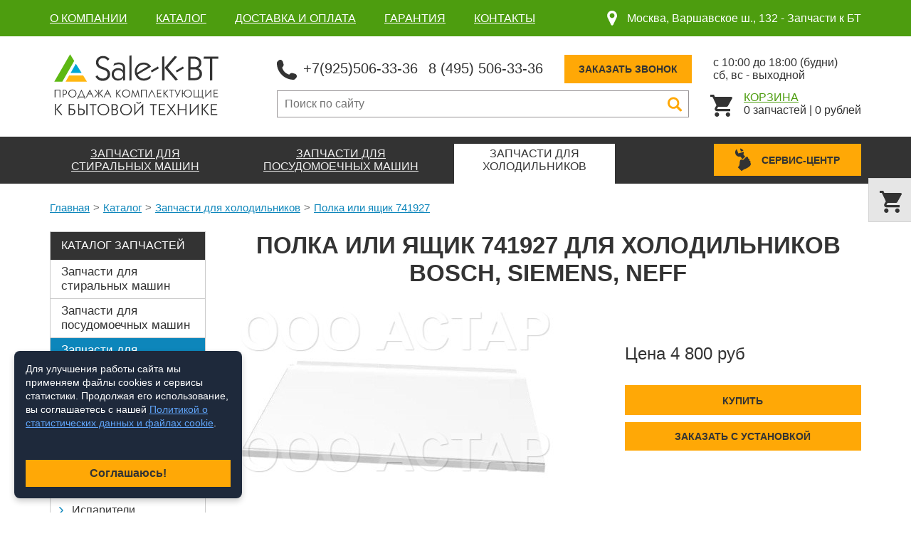

--- FILE ---
content_type: text/html;charset=utf-8
request_url: https://salekbt.ru/catalog/fridge/part-741927/
body_size: 8109
content:
<!DOCTYPE html>
<html lang="ru" prefix="og: http://ogp.me/ns#">
    <head>
		<meta charset="UTF-8" />
		<meta name="robots" content="index, follow" />
        <title>Запчасть 741927 - Полка или ящик для холодильников Bosch, Siemens, Neff</title>

		<meta name="description" content="Полка или ящик 741927 для холодильников Bosch, Siemens, Neff" />		<meta name="keywords" content="запчасти для холодильников, полки и ящики, bosch, siemens, neff" />		
		<meta property="og:image" content="https://salekbt.ru/social.jpg" />
        
		<meta name="format-detection" content="telephone=no" />
        <meta name="viewport" content="width=device-width, initial-scale=1" />
        <link rel="icon" href="/favicon.svg" type="image/svg+xml">
        <link rel="stylesheet" href="/skin/production.css" />
		<link rel="stylesheet" href="/skin/cookie.css" />
        <link rel="canonical" href="https://salekbt.ru/catalog/fridge/part-741927/" />
										
    </head>
    <body class="" data-url="/catalog/fridge/part-741927/">
	<span itemscope itemtype="http://schema.org/LocalBusiness">        <!--UdmComment-->
		<header class="spares-header">
            <div class="top-row-spares">
                <div class="container">
					                    <ul class="menu-spares">
						                        <li><a href="/o-kompanii/">О компании</a></li>
						                        <li><a href="/catalog/">Каталог</a></li>
						                        <li><a href="/dostavka-i-oplata/">Доставка и оплата</a></li>
						                        <li><a href="/garantiya/">Гарантия</a></li>
						                        <li><a href="/kontakty/">Контакты</a></li>
						                    </ul>
					                    <div class="spares-address">
                        <svg class="svg-icon"><use xlink:href="/skin/img/svg-sprite.svg#address"></use></svg>
                        <span>Москва, Варшавское ш., 132 - </span>
						<span itemprop="name">Запчасти к БТ</span>
                    </div>
                </div>
            </div>
            <div class="top-row">
                <div class="container">
                    <a href="/" class="logo"><img src="/skin/img/logo-spares.svg" width="245"></a>
                    <div class="mobile-header">
                        <div class="mobile-menu" data-ajax-load="/?ajax=1&action=Load.mMenu">
                        </div>
                    </div>
                    <div class="spares-top">
                        <div class="spares-contacts">
                            <div class="contacts-item">
                                <svg class="svg-icon"><use xlink:href="/skin/img/svg-sprite.svg#phone"></use></svg>
                                <span itemprop="telephone"><a href="tel:+79255063336">+7(925)506-33-36</a></span>
								<span itemprop="telephone"><a href="tel:+74955063336">8 (495) 506-33-36</a></span>
                            </div>
                            <div class="callback spares-callback">
                                <a href="#modal-phone" class="btn" data-toggle="modal">Заказать звонок</a>
                            </div>
                            <div class="contacts-time">
                                <span>с 10:00 до 18:00 (будни)</span>
                                <span>сб, вс - выходной</span>
                            </div>
                        </div>
                        <div class="spares-search">
                            <div class="search-input">
								<form action="/search/">
									<input type="text" class="inputbox" name="s" value="" placeholder="Поиск по сайту">
									<div class="mobile-search-btn"><svg class="svg-icon"><use xlink:href="/skin/img/svg-sprite.svg#search"></use></svg></div>
									<a href="#" class="search-btn"><svg class="svg-icon"><use xlink:href="/skin/img/svg-sprite.svg#search"></use></svg></a>
								</form>
                            </div>
                            <div class="cart-block">
                                <a href="/basket/" class="cart-icon"><svg class="svg-icon"><use xlink:href="/skin/img/svg-sprite.svg#cart"></use></svg></a>
                                <a href="/basket/" class="cart-link">Корзина</a>
								<!--noindex-->
								                                <div class="cart-inner"><span class="basket-count">0</span> <span class="basket-count-text">запчастей</span> | <span class="basket-price">0</span> рублей</div>
								<!--/noindex-->
                            </div>
                        </div>
                    </div>
                    <div class="mobile-nav-spares">
                        <span class="mobile-menu-spares">Каталог запчастей</span>
                    </div>
                </div>
            </div>
            <div class="nav-row nav-row-spares">
                <div class="container">
										                    <nav class="menu">
                        <ul>	
							                            <li class="has-drop">
                                <a href="/catalog/washing/"><span>Запчасти для <br>стиральных машин</span></a>
								                                <ul class="menu-drop spares-drop">
									                                    <li><a href="/catalog/washing/aktivatory/">Активаторы</a></li>
									                                    <li><a href="/catalog/washing/amortizatory/">Амортизаторы</a></li>
									                                    <li><a href="/catalog/washing/baki/">Баки</a></li>
									                                    <li><a href="/catalog/washing/datchiki-temperatury/">Датчики температуры</a></li>
									                                    <li><a href="/catalog/washing/klapany-ken/">Клапаны (КЭН)</a></li>
									                                    <li><a href="/catalog/washing/kondensatory/">Конденсаторы</a></li>
									                                    <li><a href="/catalog/washing/lyuki/">Люки</a></li>
									                                    <li><a href="/catalog/washing/mandjety/">Манжеты</a></li>
									                                    <li><a href="/catalog/washing/motory/">Моторы</a></li>
									                                    <li><a href="/catalog/washing/nasosy/">Насосы</a></li>
									                                    <li><a href="/catalog/washing/opory-i-krestoviny/">Опоры и крестовины</a></li>
									                                    <li><a href="/catalog/washing/paneli/">Панели</a></li>
									                                    <li><a href="/catalog/washing/patrubki/">Патрубки</a></li>
									                                    <li><a href="/catalog/washing/petli/">Петли</a></li>
									                                    <li><a href="/catalog/washing/podshipniki-i-salniki/">Подшипники и сальники</a></li>
									                                    <li><a href="/catalog/washing/pressostaty/">Прессостаты</a></li>
									                                    <li><a href="/catalog/washing/privodnye-remni/">Приводные ремни</a></li>
									                                    <li><a href="/catalog/washing/ruchki/">Ручки</a></li>
									                                    <li><a href="/catalog/washing/ruchki-upravleniya/">Ручки управления</a></li>
									                                    <li><a href="/catalog/washing/setevye-knopki/">Сетевые кнопки</a></li>
									                                    <li><a href="/catalog/washing/taimery/">Таймеры</a></li>
									                                    <li><a href="/catalog/washing/teny/">ТЭНы</a></li>
									                                    <li><a href="/catalog/washing/ubl/">УБЛ</a></li>
									                                    <li><a href="/catalog/washing/filtra/">Фильтра</a></li>
									                                    <li><a href="/catalog/washing/filtra-i-ulitki/">Фильтра и улитки</a></li>
									                                    <li><a href="/catalog/washing/shkivy/">Шкивы</a></li>
									                                    <li><a href="/catalog/washing/shlangi/">Шланги</a></li>
									                                    <li><a href="/catalog/washing/shetki/">Щетки</a></li>
									                                    <li><a href="/catalog/washing/elektronnye-moduli/">Электронные модули</a></li>
									                                </ul>
								                            </li>
							                            <li class="has-drop">
                                <a href="/catalog/dishwashing/"><span>Запчасти для <br>посудомоечных машин</span></a>
								                                <ul class="menu-drop spares-drop">
									                                    <li><a href="/catalog/dishwashing/bachek-soli/">Бачок соли</a></li>
									                                    <li><a href="/catalog/dishwashing/dozatori/">Дозаторы</a></li>
									                                    <li><a href="/catalog/dishwashing/klapany-ken/">Клапаны (КЭН)</a></li>
									                                    <li><a href="/catalog/dishwashing/knopki/">Кнопки</a></li>
									                                    <li><a href="/catalog/dishwashing/korziny/">корзины</a></li>
									                                    <li><a href="/catalog/dishwashing/nasosy/">Насосы</a></li>
									                                    <li><a href="/catalog/dishwashing/patrubki/">Патрубки</a></li>
									                                    <li><a href="/catalog/dishwashing/poroshki/">Порошки</a></li>
									                                    <li><a href="/catalog/dishwashing/pressostaty/">Прессостаты</a></li>
									                                    <li><a href="/catalog/dishwashing/754869/">Пружины</a></li>
									                                    <li><a href="/catalog/dishwashing/razbryzgivateli/">Разбрызгиватели</a></li>
									                                    <li><a href="/catalog/dishwashing/raznoe/">Разное</a></li>
									                                    <li><a href="/catalog/dishwashing/roliki/">Ролики</a></li>
									                                    <li><a href="/catalog/dishwashing/salniki/">Сальники</a></li>
									                                    <li><a href="/catalog/dishwashing/stopora/">Стопора</a></li>
									                                    <li><a href="/catalog/dishwashing/teploobmenniki/">Теплообменники</a></li>
									                                    <li><a href="/catalog/dishwashing/teny/">ТЭНы</a></li>
									                                    <li><a href="/catalog/dishwashing/ubl/">УБЛ</a></li>
									                                    <li><a href="/catalog/dishwashing/ulitki-filtra/">Улитки Фильтра</a></li>
									                                    <li><a href="/catalog/dishwashing/uplotniteli-dveri/">Уплотнители двери</a></li>
									                                    <li><a href="/catalog/dishwashing/shlangi/">Шланги</a></li>
									                                    <li><a href="/catalog/dishwashing/elektronnye-moduli-upravleniya/">Электронные модули управления</a></li>
									                                </ul>
								                            </li>
							                            <li class="has-drop active">
                                <a href="/catalog/fridge/"><span>Запчасти для <br>холодильников</span></a>
								                                <ul class="menu-drop spares-drop">
									                                    <li><a href="/catalog/fridge/ventiljatori/">Вентиляторы</a></li>
									                                    <li><a href="/catalog/fridge/datchiki/">Датчики</a></li>
									                                    <li><a href="/catalog/fridge/datchiki-dveri/">Датчики двери </a></li>
									                                    <li><a href="/catalog/fridge/dveri/">Двери</a></li>
									                                    <li><a href="/catalog/fridge/dvigatel/">Двигатель</a></li>
									                                    <li><a href="/catalog/fridge/zaslonki/">Заслонки</a></li>
									                                    <li><a href="/catalog/fridge/ispariteli/">Испарители</a></li>
									                                    <li><a href="/catalog/fridge/klapani/">Клапаны</a></li>
									                                    <li><a href="/catalog/fridge/krilchatki/">Крыльчатки</a></li>
									                                    <li><a href="/catalog/fridge/ledogeneratori/">Ледогенераторы</a></li>
									                                    <li><a href="/catalog/fridge/nagrevateli/">Нагреватели</a></li>
									                                    <li><a href="/catalog/fridge/napravljajushhie/">Направляющие</a></li>
									                                    <li><a href="/catalog/fridge/petli/">Петли</a></li>
									                                    <li class="active"><a href="/catalog/fridge/polki-i-yashiki/">Полки и ящики</a></li>
									                                    <li><a href="/catalog/fridge/predohraniteli/">Предохранители</a></li>
									                                    <li><a href="/catalog/fridge/programmatory/">Программаторы</a></li>
									                                    <li><a href="/catalog/fridge/puskovie-rele/">Пусковые реле</a></li>
									                                    <li><a href="/catalog/fridge/raznoe/">Разное</a></li>
									                                    <li><a href="/catalog/fridge/ruchki/">Ручки</a></li>
									                                    <li><a href="/catalog/fridge/sensori/">Сенсоры</a></li>
									                                    <li><a href="/catalog/fridge/tajmeri-ottajki/">Таймеры оттайки</a></li>
									                                    <li><a href="/catalog/fridge/termorele/">Термореле</a></li>
									                                    <li><a href="/catalog/fridge/termostati/">термостаты</a></li>
									                                    <li><a href="/catalog/fridge/uplotniteli/">Уплотнители</a></li>
									                                    <li><a href="/catalog/fridge/jelektronnie-moduli/">электронные модули</a></li>
									                                    <li><a href="/catalog/fridge/jashhiki/">ящики</a></li>
									                                </ul>
								                            </li>
							                        </ul>
                    </nav>
					 
                    <div class="spares">
						<button data-href="https://www.a-star.ru/remont-holodilnikov/" class="btn btn-spares"><svg class="svg-icon"><use xlink:href="/skin/img/svg-sprite.svg#repair"></use></svg><span>Сервис-центр</span></button>
                    </div>
                </div>
            </div>
        </header>
		<!--/UdmComment-->
        <main>
			<!--UdmComment-->
			<!--noindex-->
            <div class="cart-block cart-fixed">
                <div class="cart-icon"><svg class="svg-icon"><use xlink:href="/skin/img/svg-sprite.svg#cart"></use></svg></div>
                <a href="/basket/" class="cart-link">Корзина</a>
                <div class="cart-inner"><span class="basket-count">0</span> <span class="basket-count-text">запчастей</span> | <span class="basket-price">0</span> рублей</div>
            </div>
			<!--/noindex-->
			            <section class="section-breadcrumbs">
                <div class="container" itemscope="" itemtype="http://schema.org/BreadcrumbList">
                    <ul class="breadcrumbs">
                        <li><span itemscope="" itemprop="itemListElement" itemtype="http://schema.org/ListItem"><a itemprop="item" href="/">Главная</a></span></li>
						                        <li><span itemscope="" itemprop="itemListElement" itemtype="http://schema.org/ListItem"><a itemprop="item" href="/catalog/">Каталог</a></span></li>
						                        <li><span itemscope="" itemprop="itemListElement" itemtype="http://schema.org/ListItem"><a itemprop="item" href="/catalog/fridge/">Запчасти для холодильников</a></span></li>
						                        <li><span itemscope="" itemprop="itemListElement" itemtype="http://schema.org/ListItem"><a itemprop="item" href="/catalog/fridge/part-741927/">Полка или ящик 741927</a></span></li>
						                    </ul>
                </div>
            </section>	
						<!--/UdmComment-->
			            <section class="spares-with-aside">
                <div class="container">
										                    <aside class="spares-aside">
                        <div class="title">Каталог запчастей</div>
						                        <div class="spares-nav green">
                            <div class="nav-title" data-toggle="collapse" data-target="#spares-nav-washing"><span>Запчасти для стиральных машин</span></div>
							                            <div class="spares-nav-list collapse" id="spares-nav-washing">
                                <ul>
									                                    <li><a href="/catalog/washing/aktivatory/">Активаторы</a></li>
									                                    <li class="active"><a href="/catalog/washing/amortizatory/">Амортизаторы</a></li>
									                                    <li><a href="/catalog/washing/baki/">Баки</a></li>
									                                    <li><a href="/catalog/washing/datchiki-temperatury/">Датчики температуры</a></li>
									                                    <li><a href="/catalog/washing/klapany-ken/">Клапаны (КЭН)</a></li>
									                                    <li><a href="/catalog/washing/kondensatory/">Конденсаторы</a></li>
									                                    <li><a href="/catalog/washing/lyuki/">Люки</a></li>
									                                    <li><a href="/catalog/washing/mandjety/">Манжеты</a></li>
									                                    <li><a href="/catalog/washing/motory/">Моторы</a></li>
									                                    <li><a href="/catalog/washing/nasosy/">Насосы</a></li>
									                                    <li><a href="/catalog/washing/opory-i-krestoviny/">Опоры и крестовины</a></li>
									                                    <li><a href="/catalog/washing/paneli/">Панели</a></li>
									                                    <li><a href="/catalog/washing/patrubki/">Патрубки</a></li>
									                                    <li><a href="/catalog/washing/petli/">Петли</a></li>
									                                    <li><a href="/catalog/washing/podshipniki-i-salniki/">Подшипники и сальники</a></li>
									                                    <li><a href="/catalog/washing/pressostaty/">Прессостаты</a></li>
									                                    <li><a href="/catalog/washing/privodnye-remni/">Приводные ремни</a></li>
									                                    <li><a href="/catalog/washing/ruchki/">Ручки</a></li>
									                                    <li><a href="/catalog/washing/ruchki-upravleniya/">Ручки управления</a></li>
									                                    <li><a href="/catalog/washing/setevye-knopki/">Сетевые кнопки</a></li>
									                                    <li><a href="/catalog/washing/taimery/">Таймеры</a></li>
									                                    <li><a href="/catalog/washing/teny/">ТЭНы</a></li>
									                                    <li><a href="/catalog/washing/ubl/">УБЛ</a></li>
									                                    <li><a href="/catalog/washing/filtra/">Фильтра</a></li>
									                                    <li><a href="/catalog/washing/filtra-i-ulitki/">Фильтра и улитки</a></li>
									                                    <li><a href="/catalog/washing/shkivy/">Шкивы</a></li>
									                                    <li><a href="/catalog/washing/shlangi/">Шланги</a></li>
									                                    <li><a href="/catalog/washing/shetki/">Щетки</a></li>
									                                    <li><a href="/catalog/washing/elektronnye-moduli/">Электронные модули</a></li>
									                                </ul>
                            </div>
							                        </div>
						                        <div class="spares-nav orange">
                            <div class="nav-title" data-toggle="collapse" data-target="#spares-nav-dishwashing"><span>Запчасти для посудомоечных машин</span></div>
							                            <div class="spares-nav-list collapse" id="spares-nav-dishwashing">
                                <ul>
									                                    <li><a href="/catalog/dishwashing/bachek-soli/">Бачок соли</a></li>
									                                    <li><a href="/catalog/dishwashing/dozatori/">Дозаторы</a></li>
									                                    <li><a href="/catalog/dishwashing/klapany-ken/">Клапаны (КЭН)</a></li>
									                                    <li><a href="/catalog/dishwashing/knopki/">Кнопки</a></li>
									                                    <li><a href="/catalog/dishwashing/korziny/">корзины</a></li>
									                                    <li class="active"><a href="/catalog/dishwashing/nasosy/">Насосы</a></li>
									                                    <li><a href="/catalog/dishwashing/patrubki/">Патрубки</a></li>
									                                    <li><a href="/catalog/dishwashing/poroshki/">Порошки</a></li>
									                                    <li><a href="/catalog/dishwashing/pressostaty/">Прессостаты</a></li>
									                                    <li><a href="/catalog/dishwashing/754869/">Пружины</a></li>
									                                    <li><a href="/catalog/dishwashing/razbryzgivateli/">Разбрызгиватели</a></li>
									                                    <li><a href="/catalog/dishwashing/raznoe/">Разное</a></li>
									                                    <li><a href="/catalog/dishwashing/roliki/">Ролики</a></li>
									                                    <li><a href="/catalog/dishwashing/salniki/">Сальники</a></li>
									                                    <li><a href="/catalog/dishwashing/stopora/">Стопора</a></li>
									                                    <li><a href="/catalog/dishwashing/teploobmenniki/">Теплообменники</a></li>
									                                    <li><a href="/catalog/dishwashing/teny/">ТЭНы</a></li>
									                                    <li><a href="/catalog/dishwashing/ubl/">УБЛ</a></li>
									                                    <li><a href="/catalog/dishwashing/ulitki-filtra/">Улитки Фильтра</a></li>
									                                    <li><a href="/catalog/dishwashing/uplotniteli-dveri/">Уплотнители двери</a></li>
									                                    <li><a href="/catalog/dishwashing/shlangi/">Шланги</a></li>
									                                    <li><a href="/catalog/dishwashing/elektronnye-moduli-upravleniya/">Электронные модули управления</a></li>
									                                </ul>
                            </div>
							                        </div>
						                        <div class="spares-nav blue">
                            <div class="nav-title active" data-toggle="collapse" data-target="#spares-nav-fridge"><span>Запчасти для холодильников</span></div>
							                            <div class="spares-nav-list collapse  show" id="spares-nav-fridge">
                                <ul>
									                                    <li><a href="/catalog/fridge/ventiljatori/">Вентиляторы</a></li>
									                                    <li><a href="/catalog/fridge/datchiki/">Датчики</a></li>
									                                    <li><a href="/catalog/fridge/datchiki-dveri/">Датчики двери </a></li>
									                                    <li><a href="/catalog/fridge/dveri/">Двери</a></li>
									                                    <li><a href="/catalog/fridge/dvigatel/">Двигатель</a></li>
									                                    <li><a href="/catalog/fridge/zaslonki/">Заслонки</a></li>
									                                    <li><a href="/catalog/fridge/ispariteli/">Испарители</a></li>
									                                    <li><a href="/catalog/fridge/klapani/">Клапаны</a></li>
									                                    <li><a href="/catalog/fridge/krilchatki/">Крыльчатки</a></li>
									                                    <li><a href="/catalog/fridge/ledogeneratori/">Ледогенераторы</a></li>
									                                    <li><a href="/catalog/fridge/nagrevateli/">Нагреватели</a></li>
									                                    <li><a href="/catalog/fridge/napravljajushhie/">Направляющие</a></li>
									                                    <li><a href="/catalog/fridge/petli/">Петли</a></li>
									                                    <li class="active"><a href="/catalog/fridge/polki-i-yashiki/">Полки и ящики</a></li>
									                                    <li><a href="/catalog/fridge/predohraniteli/">Предохранители</a></li>
									                                    <li><a href="/catalog/fridge/programmatory/">Программаторы</a></li>
									                                    <li><a href="/catalog/fridge/puskovie-rele/">Пусковые реле</a></li>
									                                    <li><a href="/catalog/fridge/raznoe/">Разное</a></li>
									                                    <li><a href="/catalog/fridge/ruchki/">Ручки</a></li>
									                                    <li><a href="/catalog/fridge/sensori/">Сенсоры</a></li>
									                                    <li><a href="/catalog/fridge/tajmeri-ottajki/">Таймеры оттайки</a></li>
									                                    <li><a href="/catalog/fridge/termorele/">Термореле</a></li>
									                                    <li><a href="/catalog/fridge/termostati/">термостаты</a></li>
									                                    <li><a href="/catalog/fridge/uplotniteli/">Уплотнители</a></li>
									                                    <li><a href="/catalog/fridge/jelektronnie-moduli/">электронные модули</a></li>
									                                    <li><a href="/catalog/fridge/jashhiki/">ящики</a></li>
									                                </ul>
                            </div>
							                        </div>
						                    </aside>
										<div class="spares-wrapper">
                        <div class="spares-item-inner">
                            <h1>Полка или ящик 741927 для холодильников Bosch, Siemens, Neff</h1>
                            <div class="item-top">
								                                <div class="item-image">
                                    <img src="/uploads-parts/fridge/middle/741927.jpg">
                                </div>
								                                <div class="item-price">
                                    <div class="price">Цена 4 800 руб</div>
                                    <a href="#" data-link="/?ajax=1&action=Basket.add&prefix=hl&id=552" data-modal="#modal-ajax" class="btn btn-cart modal-ajax"><span>Купить</span></a>
									<a href="#" class="btn item__order-btn js-goToOrderBtn" data-subject="Полка или ящик 741927 для холодильников Bosch, Siemens, Neff">Заказать с установкой</a>
                                </div>
                            </div>
                            <div class="item-desc">
                                <p>Внимание! В зависимости от модификации холодильника могут быть расхождения, уточните у менеджера по телефону или в онлайн-консультанте совместимость 741927 с вашей техникой.</p>
                            </div>
														                            <div class="item-model">
                                <h2>Полка или ящик 741927 подходит для моделей холодильников Bosch, Siemens, Neff</h2>
                                <div class="list">
									                                    <div class="item">Neff</div>
									                                    <div class="item">K5891X4RU</div>
									                                </div>
                            </div>
							                        </div>
						                        <div class="spares-items-another">
                            <h3>Другие полки и ящики</h3>
                            <div class="spares-items">
																	<div class="item">
	<div class="image-wrap">
				<div class="image" style="background-image: url('/skin/img/no-image.png')"><img src="/skin/img/empty-item.png"></div>
				<a href="/catalog/fridge/part-661386/" class="title">
						Полка или ящик 661386					</a>
	</div>
	<div class="price">Уточните цену!</div>
	<a href="#" data-link="/?ajax=1&action=Basket.add&prefix=hl&id=127" data-modal="#modal-ajax" class="btn btn-cart modal-ajax"><svg class="svg-icon"><use xlink:href="/skin/img/svg-sprite.svg#cart"></use></svg><span>Купить</span></a>
	<a href="#" class="btn item__order-btn js-goToOrderBtn" data-subject="Полка или ящик 661386">Заказать с установкой</a>
</div>							
																	<div class="item">
	<div class="image-wrap">
				<div class="image" style="background-image: url('/uploads-parts/fridge/listing/704339.jpg')"><img src="/skin/img/empty-item.png"></div>
				<a href="/catalog/fridge/part-704339/" class="title">
						Полка или ящик 704339					</a>
	</div>
	<div class="price">4 200 руб</div>
	<a href="#" data-link="/?ajax=1&action=Basket.add&prefix=hl&id=616" data-modal="#modal-ajax" class="btn btn-cart modal-ajax"><svg class="svg-icon"><use xlink:href="/skin/img/svg-sprite.svg#cart"></use></svg><span>Купить</span></a>
	<a href="#" class="btn item__order-btn js-goToOrderBtn" data-subject="Полка или ящик 704339">Заказать с установкой</a>
</div>							
																	<div class="item">
	<div class="image-wrap">
				<div class="image" style="background-image: url('/uploads-parts/fridge/listing/da97-13502g.jpg')"><img src="/skin/img/empty-item.png"></div>
				<a href="/catalog/fridge/part-da97-13502g/" class="title">
						Полка или ящик DA97-13502G					</a>
	</div>
	<div class="price">3 100 руб</div>
	<a href="#" data-link="/?ajax=1&action=Basket.add&prefix=hl&id=460" data-modal="#modal-ajax" class="btn btn-cart modal-ajax"><svg class="svg-icon"><use xlink:href="/skin/img/svg-sprite.svg#cart"></use></svg><span>Купить</span></a>
	<a href="#" class="btn item__order-btn js-goToOrderBtn" data-subject="Полка или ящик DA97-13502G">Заказать с установкой</a>
</div>							
																	<div class="item">
	<div class="image-wrap">
				<div class="image" style="background-image: url('/uploads-parts/fridge/listing/da67-01989a.jpg')"><img src="/skin/img/empty-item.png"></div>
				<a href="/catalog/fridge/part-da67-01989a/" class="title">
						Полка или ящик DA67-01989A					</a>
	</div>
	<div class="price">2 600 руб</div>
	<a href="#" data-link="/?ajax=1&action=Basket.add&prefix=hl&id=502" data-modal="#modal-ajax" class="btn btn-cart modal-ajax"><svg class="svg-icon"><use xlink:href="/skin/img/svg-sprite.svg#cart"></use></svg><span>Купить</span></a>
	<a href="#" class="btn item__order-btn js-goToOrderBtn" data-subject="Полка или ящик DA67-01989A">Заказать с установкой</a>
</div>							
																	<div class="item">
	<div class="image-wrap">
				<div class="image" style="background-image: url('/uploads-parts/fridge/listing/92955004.jpg')"><img src="/skin/img/empty-item.png"></div>
				<a href="/catalog/fridge/part-92955004/" class="title">
						Полка или ящик 92955004					</a>
	</div>
	<div class="price">Уточните цену!</div>
	<a href="#" data-link="/?ajax=1&action=Basket.add&prefix=hl&id=529" data-modal="#modal-ajax" class="btn btn-cart modal-ajax"><svg class="svg-icon"><use xlink:href="/skin/img/svg-sprite.svg#cart"></use></svg><span>Купить</span></a>
	<a href="#" class="btn item__order-btn js-goToOrderBtn" data-subject="Полка или ящик 92955004">Заказать с установкой</a>
</div>							
																	<div class="item">
	<div class="image-wrap">
				<div class="image" style="background-image: url('/uploads-parts/fridge/listing/196371.jpg')"><img src="/skin/img/empty-item.png"></div>
				<a href="/catalog/fridge/part-196371-7/" class="title">
						Полка или ящик 196371					</a>
	</div>
	<div class="price">1 900 руб</div>
	<a href="#" data-link="/?ajax=1&action=Basket.add&prefix=hl&id=7" data-modal="#modal-ajax" class="btn btn-cart modal-ajax"><svg class="svg-icon"><use xlink:href="/skin/img/svg-sprite.svg#cart"></use></svg><span>Купить</span></a>
	<a href="#" class="btn item__order-btn js-goToOrderBtn" data-subject="Полка или ящик 196371">Заказать с установкой</a>
</div>							
																	<div class="item">
	<div class="image-wrap">
				<div class="image" style="background-image: url('/uploads-parts/fridge/listing/da67-04097a.jpg')"><img src="/skin/img/empty-item.png"></div>
				<a href="/catalog/fridge/part-da67-04097a/" class="title">
						Полка или ящик DA67-04097A					</a>
	</div>
	<div class="price">2 300 руб</div>
	<a href="#" data-link="/?ajax=1&action=Basket.add&prefix=hl&id=486" data-modal="#modal-ajax" class="btn btn-cart modal-ajax"><svg class="svg-icon"><use xlink:href="/skin/img/svg-sprite.svg#cart"></use></svg><span>Купить</span></a>
	<a href="#" class="btn item__order-btn js-goToOrderBtn" data-subject="Полка или ящик DA67-04097A">Заказать с установкой</a>
</div>							
																	<div class="item">
	<div class="image-wrap">
				<div class="image" style="background-image: url('/uploads-parts/fridge/listing/da97-13435b.jpg')"><img src="/skin/img/empty-item.png"></div>
				<a href="/catalog/fridge/part-da97-13435b/" class="title">
						Полка или ящик DA97-13435B					</a>
	</div>
	<div class="price">3 200 руб</div>
	<a href="#" data-link="/?ajax=1&action=Basket.add&prefix=hl&id=466" data-modal="#modal-ajax" class="btn btn-cart modal-ajax"><svg class="svg-icon"><use xlink:href="/skin/img/svg-sprite.svg#cart"></use></svg><span>Купить</span></a>
	<a href="#" class="btn item__order-btn js-goToOrderBtn" data-subject="Полка или ящик DA97-13435B">Заказать с установкой</a>
</div>							
								                            </div>
                        </div>
						                    </div>
                </div>
            </section>
            <section class="section-text">
                <div class="container">
                    <div class="text"><p>В нашем сервисном центре Вы можете купить любую запчасть для практически любой стиральной или посудомоечной машины, даже если они уже сняты с производства. В каталоге представлен огромный ассортимент запчастей для стиральных, посудомоечных машин и холодильников практически всех производителей.</p></div>
                </div>
            </section>
		<!--UdmComment-->
		            <section class="section-form">
				<a name="section-form"></a>
                <div class="container wow fadeInDown">
										<h2>Закажите запчасть с установкой</h2>
					<div class="subtitle">Не уверены, что сможете установить сами? Вызовите мастера из нашего сервис-центра! Сделаем со скидкой 20% за работу.</div>
					                    <form class="form-callback ajax-form" data-place=".section-form .container">
						<input type="hidden" name="action" value="/?ajax=1&action=Post.order">
                        <div class="form-full">
                            <div class="form-half">
                                <input type="text" class="inputbox" placeholder="Ваше имя" required name="fio[271]">
                                <input type="text" class="inputbox phone" placeholder="Телефон" required name="phone[271]">
                                <select class="select2-ajax" data-placeholder="Выберите станцию метро" data-searchplaceholder="Поиск по станциям метро..."  data-width="100%" data-ajax="/?ajax=1&action=Subway.select" name="subway[271]">
									<option></option>
                                </select>
                            </div>
                            <div class="form-half">
                                <textarea class="inputbox" placeholder="Кратко опишите проблему. Если знаете, укажите модель техники" required name="comment[271]"></textarea>
                            </div>
                        </div>
                        <div class="form-rules">
                            <label class="checkbox">
                                <input type="checkbox" name="agree_152" value="yes">
                                <span></span>
                            </label>
                            <div class="checkbox-label" data-ajax-load="/?ajax=1&action=Load.agree152"></div>
                        </div>						
                        <div class="btn-center">
                            <button class="btn" type="submit">Заказать</button>
                        </div>
                    </form>
                </div>
            </section>

			        </main>

        <footer>
						<div class="footer-top">
                <div class="container">
                    <div class="footer-item">
                        <div class="title">О компании</div>
                        <div class="text">
												«АСТАР» - продажа запчастей для бытовой техники
												</div>
                        <div class="footer-social">
                            <div class="social">
                                <span>Поделиться ссылкой:</span>
								<div class="ya-share2" data-services="vkontakte,odnoklassniki,twitter,gplus"></div>
                            </div>
                        </div>
                    </div>
					                    <div class="footer-item hide-s">
						<div class="title">Запчасти</div>
                        <ul class="footer-menu">
							                            <li><a href="/catalog/washing/">К стиральным машинам</a></li>
                            <li><a href="/catalog/dishwashing/">К посудомоечным машинам</a></li>
                            <li><a href="/catalog/fridge/">К холодильникам</a></li>
							
							                        </ul>
                    </div>
										                    <div class="footer-item hide-s">
                        <div class="title">Меню</div>
                        <ul class="footer-menu">
													
							                            <li><a href="/o-kompanii/">О компании</a></li>   
							                            <li><a href="/catalog/">Каталог</a></li>   
							                            <li><a href="/dostavka-i-oplata/">Доставка и оплата</a></li>   
							                            <li><a href="/garantiya/">Гарантия</a></li>   
							                            <li><a href="/kontakty/">Контакты</a></li>   
							                        </ul>
                    </div>
					                    <div class="footer-item">
                        <div class="title">Контакты</div>
                        <div class="footer-contacts">
                            <div class="contacts-item">
                                <svg class="svg-icon"><use xlink:href="/skin/img/svg-sprite.svg#phone"></use></svg>
								<span class="new-line"><a href="tel:+79255063336">+7(925)506-33-36</a></span>
								
								
                                
                            </div>
                            <div class="contacts-item" itemprop="address" itemscope itemtype="http://schema.org/PostalAddress">
                                <svg class="svg-icon"><use xlink:href="/skin/img/svg-sprite.svg#address"></use></svg>
                                <span class="new-line"><span itemprop="postalCode">117519</span>, <span itemprop="addressLocality">г. Москва</span>, </span>
                                <span itemprop="streetAddress">Варшавское ш., 132</span>
                            </div>
                        </div>
                    </div>
                </div>
            </div>
            <div class="footer-bottom">
                <div class="container">
                    <div class="copy">© 2006-2026 salekbt.ru</div>
										<div style="text-align:center">
					<a style="text-decoration:none;display:inline-block;margin-top:10px;" rel="nofollow" href="https://seointellect.ru/" target="_blank"><div 
					style="text-align:center;width:150px;font-size:14px; color: #ffffff; padding:2px 2px 5px 2px;background:#000000;border:5px solid #000000;border-radius:10px;">
					<span>Продвижение сайта</span>
					<img src="/skin/img/seointellect.svg">
					</div></a>			
					</div>
                </div>
            </div>
        </footer>

		<section data-ajax-load="/?ajax=1&action=Load.callback"></section>
		<!--/UdmComment-->		</span>
		<!--UdmComment-->
		<div class="modal modal-lg fade" id="modal-ajax">
            <div class="modal-dialog">
                <div class="modal-content">
                    <div class="modal-header">
                        <span class="close" data-dismiss="modal"><svg class="svg-icon"><use xlink:href="/skin/img/svg-sprite.svg#modal-close"></use></svg></span>
                    </div>
                    <div class="modal-body">
					
                    </div>
                </div>
            </div>
        </div>		

		<script defer src="/skin/production.js"></script>

		<div id="cookie-banner" style="display: none;">
		  <p>Для улучшения работы сайта мы применяем файлы cookies и сервисы статистики. 
		  Продолжая его использование, вы соглашаетесь с нашей <a target="_blank" href="/politika-konfidentsialnosti/">Политикой о статистических данных и файлах cookie</a>.</p>
		  <button id="accept-cookies">Соглашаюсь!</button>
		</div>					
		<!--/UdmComment-->
		<div style="display:none" data-ajax-load1="/?ajax=1&action=Load.JS">
<!-- Yandex.Metrika counter -->
<script type="text/javascript" >
   (function(m,e,t,r,i,k,a){m[i]=m[i]||function(){(m[i].a=m[i].a||[]).push(arguments)};
   m[i].l=1*new Date();k=e.createElement(t),a=e.getElementsByTagName(t)[0],k.async=1,k.src=r,a.parentNode.insertBefore(k,a)})
   (window, document, "script", "https://mc.yandex.ru/metrika/tag.js", "ym");

   ym(505468, "init", {
		id:505468,
		clickmap:true,
		trackLinks:true,
		accurateTrackBounce:true,
		webvisor:true
   });
</script>
<noscript><div><img src="https://mc.yandex.ru/watch/505468" style="position:absolute; left:-9999px;" alt="" /></div></noscript>
<!-- /Yandex.Metrika counter -->							
	
<!-- Yandex.Metrika counter -->
<script type="text/javascript" >
   (function(m,e,t,r,i,k,a){m[i]=m[i]||function(){(m[i].a=m[i].a||[]).push(arguments)};
   m[i].l=1*new Date();
   for (var j = 0; j < document.scripts.length; j++) {if (document.scripts[j].src === r) { return; }}
   k=e.createElement(t),a=e.getElementsByTagName(t)[0],k.async=1,k.src=r,a.parentNode.insertBefore(k,a)})
   (window, document, "script", "https://mc.yandex.ru/metrika/tag.js", "ym");

   ym(68375902, "init", {
        clickmap:true,
        trackLinks:true,
        accurateTrackBounce:true,
        webvisor:true
   });
</script>
<noscript><div><img src="https://mc.yandex.ru/watch/68375902" style="position:absolute; left:-9999px;" alt="" /></div></noscript>
<!-- /Yandex.Metrika counter -->

<!-- BEGIN JIVOSITE CODE {literal} -->
<script type='text/javascript'>
(function(){ var widget_id = '0cHRkBDw6K';
var s = document.createElement('script'); s.type = 'text/javascript'; s.async = true; s.src = '//code.jivosite.com/script/widget/'+widget_id; var ss = document.getElementsByTagName('script')[0]; ss.parentNode.insertBefore(s, ss);})();</script>
<!-- {/literal} END JIVOSITE CODE -->	

		<script defer src="//yastatic.net/es5-shims/0.0.2/es5-shims.min.js"></script>
		<script defer src="//yastatic.net/share2/share.js"></script>
		<!-- Rating@Mail.ru counter -->
		<script type="text/javascript">
		var _tmr = window._tmr || (window._tmr = []);
		_tmr.push({id: "694117", type: "pageView", start: (new Date()).getTime()});
		(function (d, w, id) {
		  if (d.getElementById(id)) return;
		  var ts = d.createElement("script"); ts.type = "text/javascript"; ts.async = true; ts.id = id;
		  ts.src = (d.location.protocol == "https:" ? "https:" : "http:") + "//top-fwz1.mail.ru/js/code.js";
		  var f = function () {var s = d.getElementsByTagName("script")[0]; s.parentNode.insertBefore(ts, s);};
		  if (w.opera == "[object Opera]") { d.addEventListener("DOMContentLoaded", f, false); } else { f(); }
		})(document, window, "topmailru-code");
		</script>
		<noscript>
		<div>
		<img src="//top-fwz1.mail.ru/counter?id=694117;js=na" style="border:0;position:absolute;left:-9999px;" alt="" />
		</div>
		</noscript>
		<!-- //Rating@Mail.ru counter -->
		<div style="display:none">
		<!-- begin of Top100 code -->
		<script id="top100Counter" type="text/javascript" src="//counter.rambler.ru/top100.jcn?2304493"></script>
		<!-- end of Top100 code -->						
		</div>
		
<script>
	  // Функция установки cookie
	  function setCookie(name, value, days) {
		const d = new Date();
		d.setTime(d.getTime() + (days*24*60*60*1000));
		document.cookie = `${name}=${value};expires=${d.toUTCString()};path=/`;
	  }

	  // Функция получения cookie
	  function getCookie(name) {
		const value = `; ${document.cookie}`;
		const parts = value.split(`; ${name}=`);
		if (parts.length === 2) return parts.pop().split(';').shift();
	  }

	  // Отображение баннера, если cookie не установлено
	  window.addEventListener('load', () => {
		if (!getCookie('cookies_accepted')) {
		  document.getElementById('cookie-banner').style.display = 'block';
		}

		document.getElementById('accept-cookies').addEventListener('click', () => {
		  setCookie('cookies_accepted', 'yes', 30);
		  document.getElementById('cookie-banner').style.display = 'none';
		});
	  });
</script></div>
    </body>
</html>